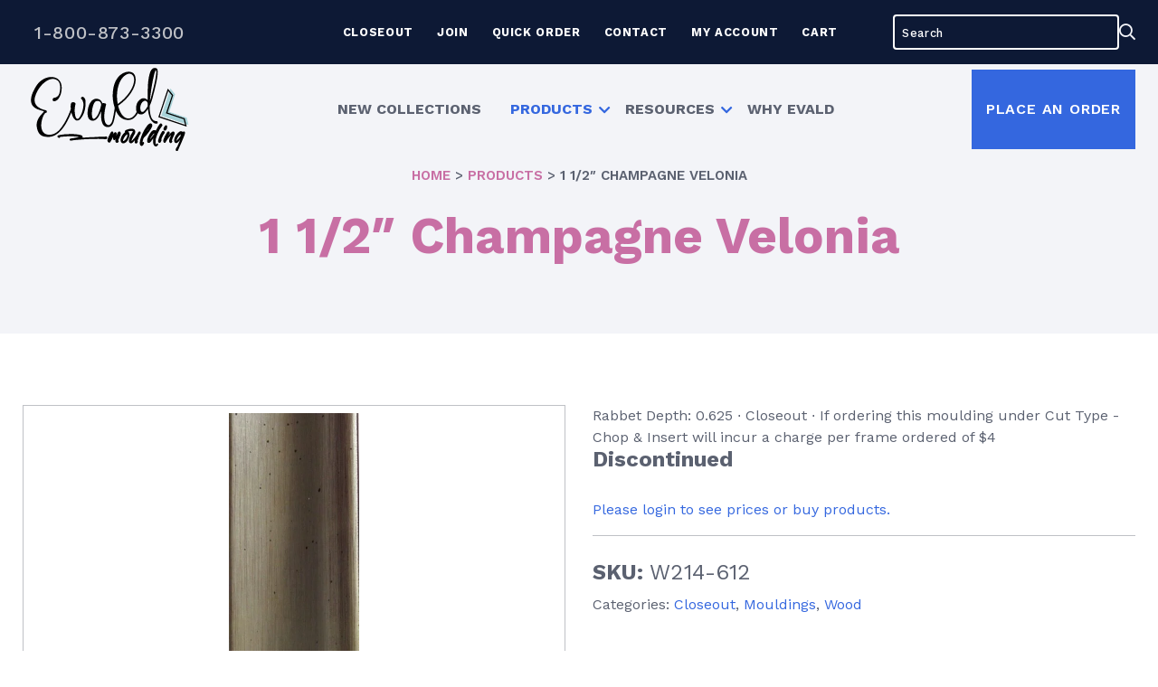

--- FILE ---
content_type: text/html; charset=UTF-8
request_url: https://www.evaldmoulding.com/products/mouldings/wood/1-1-2-champagne-velonia/
body_size: 19255
content:
<!doctype html><html class="no-js" lang="en-US"><head><meta charset="utf-8"><meta http-equiv="X-UA-Compatible" content="IE=edge"><meta name="viewport" content="width=device-width, initial-scale=1.0"><meta class="foundation-mq"><link rel="pingback" href="https://www.evaldmoulding.com/xmlrpc.php">  <script defer src="[data-uri]"></script> <meta name='robots' content='index, follow, max-image-preview:large, max-snippet:-1, max-video-preview:-1' /><title>1 1/2&quot; Champagne Velonia - Evald Moulding</title><link rel="canonical" href="https://www.evaldmoulding.com/products/mouldings/wood/1-1-2-champagne-velonia/" /><meta property="og:locale" content="en_US" /><meta property="og:type" content="article" /><meta property="og:title" content="1 1/2&quot; Champagne Velonia - Evald Moulding" /><meta property="og:description" content="Rabbet Depth: 0.625 ∙ Closeout ∙ If ordering this moulding under Cut Type &#8211; Chop &amp; Insert will incur a charge per frame ordered of $4" /><meta property="og:url" content="https://www.evaldmoulding.com/products/mouldings/wood/1-1-2-champagne-velonia/" /><meta property="og:site_name" content="Evald Moulding" /><meta property="article:publisher" content="https://www.facebook.com/evaldmoulding/" /><meta property="article:modified_time" content="2024-05-15T19:48:11+00:00" /><meta property="og:image" content="https://www.evaldmoulding.com/wp-content/uploads/2023/11/W214-612.jpg" /><meta property="og:image:width" content="690" /><meta property="og:image:height" content="2022" /><meta property="og:image:type" content="image/jpeg" /><meta name="twitter:card" content="summary_large_image" /><meta name="twitter:site" content="@EvaldMoulding" /><meta name="twitter:label1" content="Est. reading time" /><meta name="twitter:data1" content="1 minute" /> <script type="application/ld+json" class="yoast-schema-graph">{"@context":"https://schema.org","@graph":[{"@type":"WebPage","@id":"https://www.evaldmoulding.com/products/mouldings/wood/1-1-2-champagne-velonia/","url":"https://www.evaldmoulding.com/products/mouldings/wood/1-1-2-champagne-velonia/","name":"1 1/2\" Champagne Velonia - Evald Moulding","isPartOf":{"@id":"https://www.evaldmoulding.com/#website"},"primaryImageOfPage":{"@id":"https://www.evaldmoulding.com/products/mouldings/wood/1-1-2-champagne-velonia/#primaryimage"},"image":{"@id":"https://www.evaldmoulding.com/products/mouldings/wood/1-1-2-champagne-velonia/#primaryimage"},"thumbnailUrl":"https://www.evaldmoulding.com/wp-content/uploads/2023/11/W214-612.jpg","datePublished":"2023-11-21T23:01:38+00:00","dateModified":"2024-05-15T19:48:11+00:00","breadcrumb":{"@id":"https://www.evaldmoulding.com/products/mouldings/wood/1-1-2-champagne-velonia/#breadcrumb"},"inLanguage":"en-US","potentialAction":[{"@type":"ReadAction","target":["https://www.evaldmoulding.com/products/mouldings/wood/1-1-2-champagne-velonia/"]}]},{"@type":"ImageObject","inLanguage":"en-US","@id":"https://www.evaldmoulding.com/products/mouldings/wood/1-1-2-champagne-velonia/#primaryimage","url":"https://www.evaldmoulding.com/wp-content/uploads/2023/11/W214-612.jpg","contentUrl":"https://www.evaldmoulding.com/wp-content/uploads/2023/11/W214-612.jpg","width":690,"height":2022,"caption":"W214-612"},{"@type":"BreadcrumbList","@id":"https://www.evaldmoulding.com/products/mouldings/wood/1-1-2-champagne-velonia/#breadcrumb","itemListElement":[{"@type":"ListItem","position":1,"name":"Home","item":"https://www.evaldmoulding.com/"},{"@type":"ListItem","position":2,"name":"Products","item":"https://www.evaldmoulding.com/products/"},{"@type":"ListItem","position":3,"name":"1 1/2&#8243; Champagne Velonia"}]},{"@type":"WebSite","@id":"https://www.evaldmoulding.com/#website","url":"https://www.evaldmoulding.com/","name":"Evald Moudling","description":"","publisher":{"@id":"https://www.evaldmoulding.com/#organization"},"potentialAction":[{"@type":"SearchAction","target":{"@type":"EntryPoint","urlTemplate":"https://www.evaldmoulding.com/?s={search_term_string}"},"query-input":"required name=search_term_string"}],"inLanguage":"en-US"},{"@type":"Organization","@id":"https://www.evaldmoulding.com/#organization","name":"Evald Moudling","url":"https://www.evaldmoulding.com/","logo":{"@type":"ImageObject","inLanguage":"en-US","@id":"https://www.evaldmoulding.com/#/schema/logo/image/","url":"https://www.evaldmoulding.com/wp-content/uploads/2025/04/Untitled-1.png","contentUrl":"https://www.evaldmoulding.com/wp-content/uploads/2025/04/Untitled-1.png","width":197,"height":100,"caption":"Evald Moudling"},"image":{"@id":"https://www.evaldmoulding.com/#/schema/logo/image/"},"sameAs":["https://www.facebook.com/evaldmoulding/","https://x.com/EvaldMoulding","https://www.linkedin.com/in/evald-moulding-66809625/","https://www.youtube.com/@evaldmoulding"]}]}</script> <link rel='dns-prefetch' href='//www.googletagmanager.com' /><link rel='dns-prefetch' href='//www.evaldmoulding.com' /><link rel="alternate" type="application/rss+xml" title="Evald Moulding &raquo; Feed" href="https://www.evaldmoulding.com/feed/" /><link rel="alternate" type="application/rss+xml" title="Evald Moulding &raquo; Comments Feed" href="https://www.evaldmoulding.com/comments/feed/" /> <script defer src="[data-uri]"></script> <style id='wp-emoji-styles-inline-css' type='text/css'>img.wp-smiley, img.emoji {
		display: inline !important;
		border: none !important;
		box-shadow: none !important;
		height: 1em !important;
		width: 1em !important;
		margin: 0 0.07em !important;
		vertical-align: -0.1em !important;
		background: none !important;
		padding: 0 !important;
	}</style><link rel='stylesheet' id='wp-block-library-css' href='https://www.evaldmoulding.com/wp-includes/css/dist/block-library/style.min.css?ver=6.5.3' type='text/css' media='all' /><link rel='stylesheet' id='yith-wcan-shortcodes-css' href='https://www.evaldmoulding.com/wp-content/uploads/autoptimize/css/autoptimize_single_d4b9f1e3824550a1a085276152da127c.css?ver=5.1.0' type='text/css' media='all' /><style id='yith-wcan-shortcodes-inline-css' type='text/css'>:root{
	--yith-wcan-filters_colors_titles: #434343;
	--yith-wcan-filters_colors_background: #FFFFFF;
	--yith-wcan-filters_colors_accent: #A7144C;
	--yith-wcan-filters_colors_accent_r: 167;
	--yith-wcan-filters_colors_accent_g: 20;
	--yith-wcan-filters_colors_accent_b: 76;
	--yith-wcan-color_swatches_border_radius: 100%;
	--yith-wcan-color_swatches_size: 30px;
	--yith-wcan-labels_style_background: #FFFFFF;
	--yith-wcan-labels_style_background_hover: #A7144C;
	--yith-wcan-labels_style_background_active: #A7144C;
	--yith-wcan-labels_style_text: #434343;
	--yith-wcan-labels_style_text_hover: #FFFFFF;
	--yith-wcan-labels_style_text_active: #FFFFFF;
	--yith-wcan-anchors_style_text: #434343;
	--yith-wcan-anchors_style_text_hover: #A7144C;
	--yith-wcan-anchors_style_text_active: #A7144C;
}</style><style id='classic-theme-styles-inline-css' type='text/css'>/*! This file is auto-generated */
.wp-block-button__link{color:#fff;background-color:#32373c;border-radius:9999px;box-shadow:none;text-decoration:none;padding:calc(.667em + 2px) calc(1.333em + 2px);font-size:1.125em}.wp-block-file__button{background:#32373c;color:#fff;text-decoration:none}</style><style id='global-styles-inline-css' type='text/css'>body{--wp--preset--color--black: #000000;--wp--preset--color--cyan-bluish-gray: #abb8c3;--wp--preset--color--white: #ffffff;--wp--preset--color--pale-pink: #f78da7;--wp--preset--color--vivid-red: #cf2e2e;--wp--preset--color--luminous-vivid-orange: #ff6900;--wp--preset--color--luminous-vivid-amber: #fcb900;--wp--preset--color--light-green-cyan: #7bdcb5;--wp--preset--color--vivid-green-cyan: #00d084;--wp--preset--color--pale-cyan-blue: #8ed1fc;--wp--preset--color--vivid-cyan-blue: #0693e3;--wp--preset--color--vivid-purple: #9b51e0;--wp--preset--gradient--vivid-cyan-blue-to-vivid-purple: linear-gradient(135deg,rgba(6,147,227,1) 0%,rgb(155,81,224) 100%);--wp--preset--gradient--light-green-cyan-to-vivid-green-cyan: linear-gradient(135deg,rgb(122,220,180) 0%,rgb(0,208,130) 100%);--wp--preset--gradient--luminous-vivid-amber-to-luminous-vivid-orange: linear-gradient(135deg,rgba(252,185,0,1) 0%,rgba(255,105,0,1) 100%);--wp--preset--gradient--luminous-vivid-orange-to-vivid-red: linear-gradient(135deg,rgba(255,105,0,1) 0%,rgb(207,46,46) 100%);--wp--preset--gradient--very-light-gray-to-cyan-bluish-gray: linear-gradient(135deg,rgb(238,238,238) 0%,rgb(169,184,195) 100%);--wp--preset--gradient--cool-to-warm-spectrum: linear-gradient(135deg,rgb(74,234,220) 0%,rgb(151,120,209) 20%,rgb(207,42,186) 40%,rgb(238,44,130) 60%,rgb(251,105,98) 80%,rgb(254,248,76) 100%);--wp--preset--gradient--blush-light-purple: linear-gradient(135deg,rgb(255,206,236) 0%,rgb(152,150,240) 100%);--wp--preset--gradient--blush-bordeaux: linear-gradient(135deg,rgb(254,205,165) 0%,rgb(254,45,45) 50%,rgb(107,0,62) 100%);--wp--preset--gradient--luminous-dusk: linear-gradient(135deg,rgb(255,203,112) 0%,rgb(199,81,192) 50%,rgb(65,88,208) 100%);--wp--preset--gradient--pale-ocean: linear-gradient(135deg,rgb(255,245,203) 0%,rgb(182,227,212) 50%,rgb(51,167,181) 100%);--wp--preset--gradient--electric-grass: linear-gradient(135deg,rgb(202,248,128) 0%,rgb(113,206,126) 100%);--wp--preset--gradient--midnight: linear-gradient(135deg,rgb(2,3,129) 0%,rgb(40,116,252) 100%);--wp--preset--font-size--small: 13px;--wp--preset--font-size--medium: 20px;--wp--preset--font-size--large: 36px;--wp--preset--font-size--x-large: 42px;--wp--preset--spacing--20: 0.44rem;--wp--preset--spacing--30: 0.67rem;--wp--preset--spacing--40: 1rem;--wp--preset--spacing--50: 1.5rem;--wp--preset--spacing--60: 2.25rem;--wp--preset--spacing--70: 3.38rem;--wp--preset--spacing--80: 5.06rem;--wp--preset--shadow--natural: 6px 6px 9px rgba(0, 0, 0, 0.2);--wp--preset--shadow--deep: 12px 12px 50px rgba(0, 0, 0, 0.4);--wp--preset--shadow--sharp: 6px 6px 0px rgba(0, 0, 0, 0.2);--wp--preset--shadow--outlined: 6px 6px 0px -3px rgba(255, 255, 255, 1), 6px 6px rgba(0, 0, 0, 1);--wp--preset--shadow--crisp: 6px 6px 0px rgba(0, 0, 0, 1);}:where(.is-layout-flex){gap: 0.5em;}:where(.is-layout-grid){gap: 0.5em;}body .is-layout-flex{display: flex;}body .is-layout-flex{flex-wrap: wrap;align-items: center;}body .is-layout-flex > *{margin: 0;}body .is-layout-grid{display: grid;}body .is-layout-grid > *{margin: 0;}:where(.wp-block-columns.is-layout-flex){gap: 2em;}:where(.wp-block-columns.is-layout-grid){gap: 2em;}:where(.wp-block-post-template.is-layout-flex){gap: 1.25em;}:where(.wp-block-post-template.is-layout-grid){gap: 1.25em;}.has-black-color{color: var(--wp--preset--color--black) !important;}.has-cyan-bluish-gray-color{color: var(--wp--preset--color--cyan-bluish-gray) !important;}.has-white-color{color: var(--wp--preset--color--white) !important;}.has-pale-pink-color{color: var(--wp--preset--color--pale-pink) !important;}.has-vivid-red-color{color: var(--wp--preset--color--vivid-red) !important;}.has-luminous-vivid-orange-color{color: var(--wp--preset--color--luminous-vivid-orange) !important;}.has-luminous-vivid-amber-color{color: var(--wp--preset--color--luminous-vivid-amber) !important;}.has-light-green-cyan-color{color: var(--wp--preset--color--light-green-cyan) !important;}.has-vivid-green-cyan-color{color: var(--wp--preset--color--vivid-green-cyan) !important;}.has-pale-cyan-blue-color{color: var(--wp--preset--color--pale-cyan-blue) !important;}.has-vivid-cyan-blue-color{color: var(--wp--preset--color--vivid-cyan-blue) !important;}.has-vivid-purple-color{color: var(--wp--preset--color--vivid-purple) !important;}.has-black-background-color{background-color: var(--wp--preset--color--black) !important;}.has-cyan-bluish-gray-background-color{background-color: var(--wp--preset--color--cyan-bluish-gray) !important;}.has-white-background-color{background-color: var(--wp--preset--color--white) !important;}.has-pale-pink-background-color{background-color: var(--wp--preset--color--pale-pink) !important;}.has-vivid-red-background-color{background-color: var(--wp--preset--color--vivid-red) !important;}.has-luminous-vivid-orange-background-color{background-color: var(--wp--preset--color--luminous-vivid-orange) !important;}.has-luminous-vivid-amber-background-color{background-color: var(--wp--preset--color--luminous-vivid-amber) !important;}.has-light-green-cyan-background-color{background-color: var(--wp--preset--color--light-green-cyan) !important;}.has-vivid-green-cyan-background-color{background-color: var(--wp--preset--color--vivid-green-cyan) !important;}.has-pale-cyan-blue-background-color{background-color: var(--wp--preset--color--pale-cyan-blue) !important;}.has-vivid-cyan-blue-background-color{background-color: var(--wp--preset--color--vivid-cyan-blue) !important;}.has-vivid-purple-background-color{background-color: var(--wp--preset--color--vivid-purple) !important;}.has-black-border-color{border-color: var(--wp--preset--color--black) !important;}.has-cyan-bluish-gray-border-color{border-color: var(--wp--preset--color--cyan-bluish-gray) !important;}.has-white-border-color{border-color: var(--wp--preset--color--white) !important;}.has-pale-pink-border-color{border-color: var(--wp--preset--color--pale-pink) !important;}.has-vivid-red-border-color{border-color: var(--wp--preset--color--vivid-red) !important;}.has-luminous-vivid-orange-border-color{border-color: var(--wp--preset--color--luminous-vivid-orange) !important;}.has-luminous-vivid-amber-border-color{border-color: var(--wp--preset--color--luminous-vivid-amber) !important;}.has-light-green-cyan-border-color{border-color: var(--wp--preset--color--light-green-cyan) !important;}.has-vivid-green-cyan-border-color{border-color: var(--wp--preset--color--vivid-green-cyan) !important;}.has-pale-cyan-blue-border-color{border-color: var(--wp--preset--color--pale-cyan-blue) !important;}.has-vivid-cyan-blue-border-color{border-color: var(--wp--preset--color--vivid-cyan-blue) !important;}.has-vivid-purple-border-color{border-color: var(--wp--preset--color--vivid-purple) !important;}.has-vivid-cyan-blue-to-vivid-purple-gradient-background{background: var(--wp--preset--gradient--vivid-cyan-blue-to-vivid-purple) !important;}.has-light-green-cyan-to-vivid-green-cyan-gradient-background{background: var(--wp--preset--gradient--light-green-cyan-to-vivid-green-cyan) !important;}.has-luminous-vivid-amber-to-luminous-vivid-orange-gradient-background{background: var(--wp--preset--gradient--luminous-vivid-amber-to-luminous-vivid-orange) !important;}.has-luminous-vivid-orange-to-vivid-red-gradient-background{background: var(--wp--preset--gradient--luminous-vivid-orange-to-vivid-red) !important;}.has-very-light-gray-to-cyan-bluish-gray-gradient-background{background: var(--wp--preset--gradient--very-light-gray-to-cyan-bluish-gray) !important;}.has-cool-to-warm-spectrum-gradient-background{background: var(--wp--preset--gradient--cool-to-warm-spectrum) !important;}.has-blush-light-purple-gradient-background{background: var(--wp--preset--gradient--blush-light-purple) !important;}.has-blush-bordeaux-gradient-background{background: var(--wp--preset--gradient--blush-bordeaux) !important;}.has-luminous-dusk-gradient-background{background: var(--wp--preset--gradient--luminous-dusk) !important;}.has-pale-ocean-gradient-background{background: var(--wp--preset--gradient--pale-ocean) !important;}.has-electric-grass-gradient-background{background: var(--wp--preset--gradient--electric-grass) !important;}.has-midnight-gradient-background{background: var(--wp--preset--gradient--midnight) !important;}.has-small-font-size{font-size: var(--wp--preset--font-size--small) !important;}.has-medium-font-size{font-size: var(--wp--preset--font-size--medium) !important;}.has-large-font-size{font-size: var(--wp--preset--font-size--large) !important;}.has-x-large-font-size{font-size: var(--wp--preset--font-size--x-large) !important;}
.wp-block-navigation a:where(:not(.wp-element-button)){color: inherit;}
:where(.wp-block-post-template.is-layout-flex){gap: 1.25em;}:where(.wp-block-post-template.is-layout-grid){gap: 1.25em;}
:where(.wp-block-columns.is-layout-flex){gap: 2em;}:where(.wp-block-columns.is-layout-grid){gap: 2em;}
.wp-block-pullquote{font-size: 1.5em;line-height: 1.6;}</style><link rel='stylesheet' id='wapf-frontend-css-css' href='https://www.evaldmoulding.com/wp-content/plugins/advanced-product-fields-for-woocommerce/assets/css/frontend.min.css?ver=1.6.8' type='text/css' media='all' /><link rel='stylesheet' id='woocommerce-layout-css' href='https://www.evaldmoulding.com/wp-content/uploads/autoptimize/css/autoptimize_single_279a41fe094a1c0ff59f6d84dc6ec0d2.css?ver=8.9.1' type='text/css' media='all' /><link rel='stylesheet' id='woocommerce-smallscreen-css' href='https://www.evaldmoulding.com/wp-content/uploads/autoptimize/css/autoptimize_single_29ed0396622780590223cd919f310dd7.css?ver=8.9.1' type='text/css' media='only screen and (max-width: 768px)' /><style id='woocommerce-inline-inline-css' type='text/css'>.woocommerce form .form-row .required { visibility: visible; }</style><link rel='stylesheet' id='site-css-css' href='https://www.evaldmoulding.com/wp-content/uploads/autoptimize/css/autoptimize_single_437e599c2b4e90990cc3a2658ac00b8f.css?ver=1769015555' type='text/css' media='all' /><link rel='stylesheet' id='tf-font-awesome-css' href='https://www.evaldmoulding.com/wp-content/uploads/autoptimize/css/autoptimize_single_ef401469dbdc335f422eb877954eef27.css?ver=1769015555' type='text/css' media='all' /> <script defer id="woocommerce-google-analytics-integration-gtag-js-after" src="[data-uri]"></script> <script type="text/javascript" src="https://www.evaldmoulding.com/wp-includes/js/jquery/jquery.min.js?ver=3.7.1" id="jquery-core-js"></script> <script defer type="text/javascript" src="https://www.evaldmoulding.com/wp-includes/js/jquery/jquery-migrate.min.js?ver=3.4.1" id="jquery-migrate-js"></script> <script type="text/javascript" src="https://www.evaldmoulding.com/wp-content/plugins/woocommerce/assets/js/jquery-blockui/jquery.blockUI.min.js?ver=2.7.0-wc.8.9.1" id="jquery-blockui-js" defer="defer" data-wp-strategy="defer"></script> <script defer id="wc-add-to-cart-js-extra" src="[data-uri]"></script> <script type="text/javascript" src="https://www.evaldmoulding.com/wp-content/plugins/woocommerce/assets/js/frontend/add-to-cart.min.js?ver=8.9.1" id="wc-add-to-cart-js" defer="defer" data-wp-strategy="defer"></script> <script defer id="wc-single-product-js-extra" src="[data-uri]"></script> <script type="text/javascript" src="https://www.evaldmoulding.com/wp-content/plugins/woocommerce/assets/js/frontend/single-product.min.js?ver=8.9.1" id="wc-single-product-js" defer="defer" data-wp-strategy="defer"></script> <script type="text/javascript" src="https://www.evaldmoulding.com/wp-content/plugins/woocommerce/assets/js/js-cookie/js.cookie.min.js?ver=2.1.4-wc.8.9.1" id="js-cookie-js" defer="defer" data-wp-strategy="defer"></script> <script defer id="woocommerce-js-extra" src="[data-uri]"></script> <script type="text/javascript" src="https://www.evaldmoulding.com/wp-content/plugins/woocommerce/assets/js/frontend/woocommerce.min.js?ver=8.9.1" id="woocommerce-js" defer="defer" data-wp-strategy="defer"></script> <script defer type="text/javascript" src="https://www.evaldmoulding.com/wp-content/themes/topfloor-parcel/assets/libraries/foundation.min.js?ver=1" id="foundation-js-js"></script> <link rel="https://api.w.org/" href="https://www.evaldmoulding.com/wp-json/" /><link rel="alternate" type="application/json" href="https://www.evaldmoulding.com/wp-json/wp/v2/product/6090" /><link rel='shortlink' href='https://www.evaldmoulding.com/?p=6090' /><link rel="alternate" type="application/json+oembed" href="https://www.evaldmoulding.com/wp-json/oembed/1.0/embed?url=https%3A%2F%2Fwww.evaldmoulding.com%2Fproducts%2Fmouldings%2Fwood%2F1-1-2-champagne-velonia%2F" /><link rel="alternate" type="text/xml+oembed" href="https://www.evaldmoulding.com/wp-json/oembed/1.0/embed?url=https%3A%2F%2Fwww.evaldmoulding.com%2Fproducts%2Fmouldings%2Fwood%2F1-1-2-champagne-velonia%2F&#038;format=xml" /><link rel="dns-prefetch" href="https://fonts.gstatic.com"><link rel="preconnect" href="https://fonts.gstatic.com" crossorigin="anonymous"><link rel="preload" href="https://fonts.googleapis.com/css2?family=Work+Sans:ital,wght@0,400;0,500;0,600;0,700;0,800;1,400;1,500" as="fetch" crossorigin="anonymous"> <script defer src="[data-uri]"></script>  <noscript><style>.woocommerce-product-gallery{ opacity: 1 !important; }</style></noscript><link rel="icon" href="https://www.evaldmoulding.com/wp-content/uploads/2024/02/cropped-mini-web-logo-1-32x32.png" sizes="32x32" /><link rel="icon" href="https://www.evaldmoulding.com/wp-content/uploads/2024/02/cropped-mini-web-logo-1-192x192.png" sizes="192x192" /><link rel="apple-touch-icon" href="https://www.evaldmoulding.com/wp-content/uploads/2024/02/cropped-mini-web-logo-1-180x180.png" /><meta name="msapplication-TileImage" content="https://www.evaldmoulding.com/wp-content/uploads/2024/02/cropped-mini-web-logo-1-270x270.png" /></head><body class="product-template-default single single-product postid-6090 wp-custom-logo theme-topfloor-parcel woocommerce woocommerce-page woocommerce-no-js yith-wcan-free"> <noscript><iframe src="https://www.googletagmanager.com/ns.html?id=GTM-PVZ6S3D"
height="0" width="0" style="display:none;visibility:hidden"></iframe></noscript><div class="off-canvas-wrapper"><div class="off-canvas position-top SearchPullDown" id="offCanvasTop" data-off-canvas data-auto-focus="false"><div class="full-width"><form role="search" method="get" class="search-form grid-x" action="https://www.evaldmoulding.com/"> <label id="search-label" class="cell auto"> <span class="screen-reader-text sr-only">Search for:</span> <input autofocus type="search" class="search-field" placeholder="SEARCH" value="" name="s" title="Search for:" required /> </label> <button class="cell shrink" type="submit"><span class="fas fa-search"><span class="sr-only">Search</span></span></button></form></div></div><header class="header" role="banner" data-sticky-container><div class="site-header-wrap" data-sticky-on="small" data-sticky data-options="marginTop:0;" style="width:100%;"><div class="site-header" id="top-bar-menu"><div class="utility-nav show-for-medium"><div class="grid-container"><div class="grid-x vertical-center"><div class="cell shrink utility-cta"> <a href="tel:%201-800-873-3300" target="_blank">1-800-873-3300</a></div><div class="utility-nav-text cell auto"><ul id="utility-nav" class="utility menu"><li id="menu-item-77" class="menu-item menu-item-type-custom menu-item-object-custom menu-item-77"><a href="/product-category/closeout/">Closeout</a></li><li id="menu-item-436" class="menu-item menu-item-type-post_type menu-item-object-page menu-item-436"><a href="https://www.evaldmoulding.com/become-a-customer/">Join</a></li><li id="menu-item-526" class="menu-item menu-item-type-post_type menu-item-object-page menu-item-526"><a href="https://www.evaldmoulding.com/quick-order-form/">Quick Order</a></li><li id="menu-item-435" class="menu-item menu-item-type-post_type menu-item-object-page menu-item-435"><a href="https://www.evaldmoulding.com/contact-us/">Contact</a></li><li id="menu-item-529" class="menu-item menu-item-type-post_type menu-item-object-page menu-item-529"><a href="https://www.evaldmoulding.com/my-account/">My Account</a></li><li id="menu-item-521" class="menu-item menu-item-type-custom menu-item-object-custom menu-item-521"><a href="/cart">Cart</a></li></ul></div><div class="utility-nav-search cell shrink show-for-large"><form role="search" method="get" class="search-form section" action="https://www.evaldmoulding.com/"><div class="SearchForm"> <label class="SearchForm-label"> <span class="sr-only">Search for:</span> <input type="search" class="search-field" placeholder="Search" value="" name="s" title="Search for:" required /> </label> <button class="SearchForm-button" type="submit"><span class="far fa-search"><span class="sr-only">Search</span></span></button></div></form></div></div></div></div><div class="site-header-main grid-container"><div class="grid-x"><div class="cell auto large-shrink site-logo"> <a href="https://www.evaldmoulding.com/" class="custom-logo-link" rel="home"><img width="197" height="100" src="https://www.evaldmoulding.com/wp-content/uploads/2025/04/Untitled-1.png" class="custom-logo" alt="Evald Moulding" decoding="async" /></a></div><div class="cell auto show-for-large main-menu"><ul id="main-nav" class="medium-horizontal menu" data-responsive-menu="accordion medium-dropdown"><li id="menu-item-8327" class="menu-item menu-item-type-post_type menu-item-object-page menu-item-8327"><a href="https://www.evaldmoulding.com/new-collections/">New Collections</a></li><li id="menu-item-74" class="menu-item menu-item-type-post_type menu-item-object-page menu-item-has-children current_page_parent menu-item-74"><a href="https://www.evaldmoulding.com/products/">Products</a><ul class="menu"><li id="menu-item-8398" class="menu-item menu-item-type-taxonomy menu-item-object-product_cat current-product-ancestor current-menu-parent current-product-parent menu-item-has-children menu-item-8398"><a href="https://www.evaldmoulding.com/product-category/mouldings/">Mouldings</a><ul class="menu"><li id="menu-item-8401" class="menu-item menu-item-type-taxonomy menu-item-object-product_cat current-product-ancestor current-menu-parent current-product-parent menu-item-8401"><a href="https://www.evaldmoulding.com/product-category/mouldings/wood/">Wood</a></li><li id="menu-item-8399" class="menu-item menu-item-type-taxonomy menu-item-object-product_cat menu-item-8399"><a href="https://www.evaldmoulding.com/product-category/mouldings/metal/">Metal</a></li><li id="menu-item-8400" class="menu-item menu-item-type-taxonomy menu-item-object-product_cat menu-item-8400"><a href="https://www.evaldmoulding.com/product-category/mouldings/ready-made/">Ready Made</a></li></ul></li><li id="menu-item-500" class="menu-item menu-item-type-post_type menu-item-object-page menu-item-500"><a href="https://www.evaldmoulding.com/products/oval-frames/">Oval Frames</a></li><li id="menu-item-8395" class="menu-item menu-item-type-taxonomy menu-item-object-product_cat menu-item-8395"><a href="https://www.evaldmoulding.com/product-category/matboard/">Matboard</a></li><li id="menu-item-8393" class="menu-item menu-item-type-custom menu-item-object-custom menu-item-8393"><a href="/product-category/foamboard/">Foamboard</a></li><li id="menu-item-8415" class="menu-item menu-item-type-taxonomy menu-item-object-product_cat menu-item-has-children menu-item-8415"><a href="https://www.evaldmoulding.com/product-category/tools-supplies/">Tools &amp; Supplies</a><ul class="menu"><li id="menu-item-8404" class="menu-item menu-item-type-taxonomy menu-item-object-product_cat menu-item-8404"><a href="https://www.evaldmoulding.com/product-category/tools-supplies/blades-cutters/">Blades &amp; Cutters</a></li><li id="menu-item-8406" class="menu-item menu-item-type-taxonomy menu-item-object-product_cat menu-item-8406"><a href="https://www.evaldmoulding.com/product-category/tools-supplies/metal-frame-hardware/">Metal Frame Hardware</a></li><li id="menu-item-8412" class="menu-item menu-item-type-taxonomy menu-item-object-product_cat menu-item-8412"><a href="https://www.evaldmoulding.com/product-category/tools-supplies/wood-frame-hardware/">Wood Frame Hardware</a></li><li id="menu-item-8408" class="menu-item menu-item-type-taxonomy menu-item-object-product_cat menu-item-8408"><a href="https://www.evaldmoulding.com/product-category/tools-supplies/points-drivers/">Points &amp; Drivers</a></li><li id="menu-item-8409" class="menu-item menu-item-type-taxonomy menu-item-object-product_cat menu-item-8409"><a href="https://www.evaldmoulding.com/product-category/tools-supplies/protectors-cleaners/">Protectors &amp; Cleaners</a></li><li id="menu-item-8410" class="menu-item menu-item-type-taxonomy menu-item-object-product_cat menu-item-8410"><a href="https://www.evaldmoulding.com/product-category/tools-supplies/tape-adhesive/">Tape &amp; Adhesive</a></li><li id="menu-item-8411" class="menu-item menu-item-type-taxonomy menu-item-object-product_cat menu-item-8411"><a href="https://www.evaldmoulding.com/product-category/tools-supplies/wire/">Wire</a></li><li id="menu-item-8405" class="menu-item menu-item-type-taxonomy menu-item-object-product_cat menu-item-8405"><a href="https://www.evaldmoulding.com/product-category/tools-supplies/glass/">Glass</a></li><li id="menu-item-8407" class="menu-item menu-item-type-taxonomy menu-item-object-product_cat menu-item-8407"><a href="https://www.evaldmoulding.com/product-category/tools-supplies/miscellaneous/">Miscellaneous</a></li></ul></li><li id="menu-item-8390" class="menu-item menu-item-type-post_type menu-item-object-page menu-item-8390"><a href="https://www.evaldmoulding.com/products/backorders/">Backorders</a></li><li id="menu-item-8392" class="menu-item menu-item-type-post_type menu-item-object-page menu-item-8392"><a href="https://www.evaldmoulding.com/products/out-of-stock/">Disc &amp; Out</a></li><li id="menu-item-8394" class="menu-item menu-item-type-taxonomy menu-item-object-product_cat current-product-ancestor current-menu-parent current-product-parent menu-item-8394"><a href="https://www.evaldmoulding.com/product-category/closeout/">Closeout</a></li><li id="menu-item-11201" class="menu-item menu-item-type-post_type menu-item-object-page menu-item-11201"><a href="https://www.evaldmoulding.com/super-specials/">Super Specials</a></li><li id="menu-item-8391" class="menu-item menu-item-type-post_type menu-item-object-page menu-item-8391"><a href="https://www.evaldmoulding.com/products/discontinued/">Discontinued</a></li></ul></li><li id="menu-item-75" class="menu-item menu-item-type-custom menu-item-object-custom menu-item-has-children menu-item-75"><a href="/resources">Resources</a><ul class="menu"><li id="menu-item-671" class="menu-item menu-item-type-post_type menu-item-object-page menu-item-671"><a href="https://www.evaldmoulding.com/resources/hanging-tips/">Framing Tips</a></li><li id="menu-item-669" class="menu-item menu-item-type-post_type menu-item-object-page menu-item-669"><a href="https://www.evaldmoulding.com/resources/frequently-asked-questions/">Frequently Asked Questions</a></li><li id="menu-item-501" class="menu-item menu-item-type-post_type menu-item-object-page menu-item-501"><a href="https://www.evaldmoulding.com/resources/footage-chart/">Footage Chart</a></li><li id="menu-item-670" class="menu-item menu-item-type-post_type menu-item-object-page menu-item-670"><a href="https://www.evaldmoulding.com/resources/full-line-catalogs/">Full Line Catalogs</a></li></ul></li><li id="menu-item-76" class="menu-item menu-item-type-custom menu-item-object-custom menu-item-76"><a href="/why-evald/">Why Evald</a></li></ul></div><div class="cell shrink show-for-large main-menu-cta"> <a href="/place-an-order/" target="_self">Place an Order</a></div><div data-toggle="off-canvas" class="hide-for-large cell shrink hamburger"> <span>MENU</span> <button><div class="bar1"></div><div class="bar2"></div><div class="bar3"></div> </button></div></div></div></div></div></header><div class="off-canvas position-right" id="off-canvas" data-off-canvas><div id="block-16" class="widget widget_block widget_search"><form role="search" method="get" action="https://www.evaldmoulding.com/" class="wp-block-search__no-button wp-block-search"    ><label class="wp-block-search__label screen-reader-text" for="wp-block-search__input-1" >Search</label><div class="wp-block-search__inside-wrapper " ><input class="wp-block-search__input" id="wp-block-search__input-1" placeholder="Search" value="" type="search" name="s" required /></div></form></div><ul id="offcanvas-nav" class="vertical menu accordion-menu" data-accordion-menu data-submenu-toggle="true"><li id="menu-item-8340" class="menu-item menu-item-type-post_type menu-item-object-page menu-item-home menu-item-8340"><a href="https://www.evaldmoulding.com/">Home</a></li><li id="menu-item-8345" class="menu-item menu-item-type-post_type menu-item-object-page menu-item-8345"><a href="https://www.evaldmoulding.com/new-collections/">New Collections</a></li><li id="menu-item-8346" class="menu-item menu-item-type-post_type menu-item-object-page menu-item-has-children current_page_parent menu-item-8346"><a href="https://www.evaldmoulding.com/products/">Products</a><ul class="vertical menu"><li id="menu-item-8416" class="menu-item menu-item-type-taxonomy menu-item-object-product_cat current-product-ancestor current-menu-parent current-product-parent menu-item-has-children menu-item-8416"><a href="https://www.evaldmoulding.com/product-category/mouldings/">Mouldings</a><ul class="vertical menu"><li id="menu-item-8417" class="menu-item menu-item-type-taxonomy menu-item-object-product_cat current-product-ancestor current-menu-parent current-product-parent menu-item-8417"><a href="https://www.evaldmoulding.com/product-category/mouldings/wood/">Wood</a></li><li id="menu-item-8418" class="menu-item menu-item-type-taxonomy menu-item-object-product_cat menu-item-8418"><a href="https://www.evaldmoulding.com/product-category/mouldings/metal/">Metal</a></li><li id="menu-item-8419" class="menu-item menu-item-type-taxonomy menu-item-object-product_cat menu-item-8419"><a href="https://www.evaldmoulding.com/product-category/mouldings/ready-made/">Ready Made</a></li></ul></li><li id="menu-item-8426" class="menu-item menu-item-type-post_type menu-item-object-page menu-item-8426"><a href="https://www.evaldmoulding.com/products/oval-frames/">Oval Frames</a></li><li id="menu-item-8420" class="menu-item menu-item-type-taxonomy menu-item-object-product_cat menu-item-8420"><a href="https://www.evaldmoulding.com/product-category/matboard/">Matboard</a></li><li id="menu-item-8427" class="menu-item menu-item-type-taxonomy menu-item-object-product_cat menu-item-8427"><a href="https://www.evaldmoulding.com/product-category/foamboard/">Foamboard</a></li><li id="menu-item-8422" class="menu-item menu-item-type-taxonomy menu-item-object-product_cat menu-item-has-children menu-item-8422"><a href="https://www.evaldmoulding.com/product-category/tools-supplies/">Tools &amp; Supplies</a><ul class="vertical menu"><li id="menu-item-8429" class="menu-item menu-item-type-taxonomy menu-item-object-product_cat menu-item-8429"><a href="https://www.evaldmoulding.com/product-category/tools-supplies/blades-cutters/">Blades &amp; Cutters</a></li><li id="menu-item-8430" class="menu-item menu-item-type-taxonomy menu-item-object-product_cat menu-item-8430"><a href="https://www.evaldmoulding.com/product-category/tools-supplies/metal-frame-hardware/">Metal Frame Hardware</a></li><li id="menu-item-8425" class="menu-item menu-item-type-taxonomy menu-item-object-product_cat menu-item-8425"><a href="https://www.evaldmoulding.com/product-category/tools-supplies/wood-frame-hardware/">Wood Frame Hardware</a></li><li id="menu-item-8431" class="menu-item menu-item-type-taxonomy menu-item-object-product_cat menu-item-8431"><a href="https://www.evaldmoulding.com/product-category/tools-supplies/points-drivers/">Points &amp; Drivers</a></li><li id="menu-item-8432" class="menu-item menu-item-type-taxonomy menu-item-object-product_cat menu-item-8432"><a href="https://www.evaldmoulding.com/product-category/tools-supplies/protectors-cleaners/">Protectors &amp; Cleaners</a></li><li id="menu-item-8433" class="menu-item menu-item-type-taxonomy menu-item-object-product_cat menu-item-8433"><a href="https://www.evaldmoulding.com/product-category/tools-supplies/tape-adhesive/">Tape &amp; Adhesive</a></li><li id="menu-item-8434" class="menu-item menu-item-type-taxonomy menu-item-object-product_cat menu-item-8434"><a href="https://www.evaldmoulding.com/product-category/tools-supplies/wire/">Wire</a></li><li id="menu-item-8423" class="menu-item menu-item-type-taxonomy menu-item-object-product_cat menu-item-8423"><a href="https://www.evaldmoulding.com/product-category/tools-supplies/glass/">Glass</a></li><li id="menu-item-8424" class="menu-item menu-item-type-taxonomy menu-item-object-product_cat menu-item-8424"><a href="https://www.evaldmoulding.com/product-category/tools-supplies/miscellaneous/">Miscellaneous</a></li></ul></li><li id="menu-item-8435" class="menu-item menu-item-type-post_type menu-item-object-page menu-item-8435"><a href="https://www.evaldmoulding.com/products/backorders/">Backorders</a></li><li id="menu-item-8436" class="menu-item menu-item-type-post_type menu-item-object-page menu-item-8436"><a href="https://www.evaldmoulding.com/products/discontinued/">Discontinued</a></li><li id="menu-item-8437" class="menu-item menu-item-type-post_type menu-item-object-page menu-item-8437"><a href="https://www.evaldmoulding.com/products/out-of-stock/">Disc &amp; Out</a></li><li id="menu-item-8421" class="menu-item menu-item-type-taxonomy menu-item-object-product_cat current-product-ancestor current-menu-parent current-product-parent menu-item-8421"><a href="https://www.evaldmoulding.com/product-category/closeout/">Closeout</a></li></ul></li><li id="menu-item-8348" class="menu-item menu-item-type-post_type menu-item-object-page menu-item-has-children menu-item-8348"><a href="https://www.evaldmoulding.com/resources/">Resources</a><ul class="vertical menu"><li id="menu-item-8341" class="menu-item menu-item-type-post_type menu-item-object-page menu-item-8341"><a href="https://www.evaldmoulding.com/become-a-customer/">Become A Customer</a></li></ul></li><li id="menu-item-8349" class="menu-item menu-item-type-post_type menu-item-object-page menu-item-8349"><a href="https://www.evaldmoulding.com/why-evald/">Why Evald</a></li><li id="menu-item-8343" class="menu-item menu-item-type-post_type menu-item-object-page menu-item-8343"><a href="https://www.evaldmoulding.com/contact-us/">Contact Us</a></li><li id="menu-item-8347" class="menu-item menu-item-type-post_type menu-item-object-page menu-item-8347"><a href="https://www.evaldmoulding.com/quick-order-form/">Quick Order Form</a></li><li id="menu-item-8344" class="menu-item menu-item-type-post_type menu-item-object-page menu-item-8344"><a href="https://www.evaldmoulding.com/my-account/">My Account</a></li><li id="menu-item-8342" class="menu-item menu-item-type-post_type menu-item-object-page menu-item-8342"><a href="https://www.evaldmoulding.com/cart/">Cart</a></li></ul></div><div class="off-canvas-content" data-off-canvas-content><div id="primary" class="content-area"><main id="main" class="site-main" role="main"><div class="Breadcrumbs show-for-medium"><div class="grid-container text-center"> <span property="itemListElement" typeof="ListItem"><a property="item" typeof="WebPage" title="Go to Evald Moulding." href="https://www.evaldmoulding.com" class="home" ><span property="name">Home</span></a><meta property="position" content="1"></span> &gt; <span property="itemListElement" typeof="ListItem"><a property="item" typeof="WebPage" title="Go to Products." href="https://www.evaldmoulding.com/products/" class="archive post-product-archive" ><span property="name">Products</span></a><meta property="position" content="2"></span> &gt; <span property="itemListElement" typeof="ListItem"><span property="name" class="post post-product current-item">1 1/2&#8243; Champagne Velonia</span><meta property="url" content="https://www.evaldmoulding.com/products/mouldings/wood/1-1-2-champagne-velonia/"><meta property="position" content="3"></span></div></div><header class="HeaderBanner"><div class="grid-container"><div class="grid-x"><div class="cell text-center medium-10 medium-offset-1 large-8 large-offset-2"><h1>1 1/2&#8243; Champagne Velonia</h1></div></div></div></header><section class="ProductInfo product type-product post-6090 status-publish first instock product_cat-closeout product_cat-mouldings product_cat-wood has-post-thumbnail product-type-variable" id="product-6090"><div class="grid-container"><div class="grid-x grid-padding-x grid-padding-y"><div class="ProductInfo-gallery cell medium-6"><section class="GalleryWithThumbnails"><div class="grid-x grid-margin-x"><div class="GalleryWithThumbnails-feature cell"> <a id="GalleryWithThumbnails-lightbox" class="GalleryWithThumbnails-lightbox" href="https://www.evaldmoulding.com/wp-content/uploads/2023/11/W214-612-273x800.jpg" data-lity> <img id="expandedImg" src="https://www.evaldmoulding.com/wp-content/uploads/2023/11/W214-612-273x800.jpg"><div class="GalleryWithThumbnails-overlay"></div><div class="GalleryWithThumbnails-lightbox-zoom-wrapper"><div class="GalleryWithThumbnails-lightbox-zoom"><i class="fas fa-search-plus"></i></div></div> </a></div><div class="GalleryWithThumbnails-carousel GalleryWithThumbnails-thumbs cell"><div class="GalleryWithThumbnails-thumb"> <img class='GalleryWithThumbnails-image' src="https://www.evaldmoulding.com/wp-content/uploads/2023/11/W214-612-273x800.jpg" /></div><div class="GalleryWithThumbnails-thumb"> <img class='GalleryWithThumbnails-image' src="https://www.evaldmoulding.com/wp-content/uploads/2023/11/W214-W-DIMENSIONS_1.jpg" /></div></div></div></section> <script defer src="[data-uri]"></script> </div><div class="ProductInfo-content cell medium-6"><div class="ProductInfo-description"> Rabbet Depth: 0.625 ∙ Closeout ∙ If ordering this moulding under Cut Type - Chop &amp; Insert will incur a charge per frame ordered of $4<div class="ProductInfo-specialProperty discontinued"><h5>Discontinued</h5></div></div><div class="ProductInfo-cart"><div><a href="https://www.evaldmoulding.com/my-account/"><div><a href="https://www.evaldmoulding.com/my-account/">Please login to see prices or buy products.</a></div></a></div></div><div class="ProductInfo-meta"><div class="product_meta"> <span class="sku_wrapper">SKU: <span class="sku">W214-612</span></span> <span class="posted_in">Categories: <a href="https://www.evaldmoulding.com/product-category/closeout/" rel="tag">Closeout</a>, <a href="https://www.evaldmoulding.com/product-category/mouldings/" rel="tag">Mouldings</a>, <a href="https://www.evaldmoulding.com/product-category/mouldings/wood/" rel="tag">Wood</a></span></div></div></div></div></div></section><div id="product-6090" class="product type-product post-6090 status-publish instock product_cat-closeout product_cat-mouldings product_cat-wood has-post-thumbnail product-type-variable"><div class="summary entry-summary"></div></div><aside id="product-footer" class="" role="complementary"><div id="productcta-2" class="widget widget_productcta"><section class="PageCallout5050"><div class="PageCallout5050-icon"> <i class="far fa-megaphone"></i></div><div class="grid-x"><div class="PageCallout5050-body cell medium-6 small-order-2 medium-order-1"><h2>Want to see more?</h2><p>Not the perfect item for your project? 
Keep on lookin'!
If you still can't find what you have your heart set on, give us a call and we would be happy to see what we can do for you!</p> <a href="/https://www.evaldmoulding.com/products/" class="button button-outlined--white"> Back to Products </a></div><div class="PageCallout5050-image cell medium-6 small-order-1 medium-order-2"> <img src="https://www.evaldmoulding.com/wp-content/uploads/2023/05/2-tone-frames-e1683297530351.gif" loading="lazy" class=""></div></div></section></div></aside></main></div><footer class="footer" role="contentinfo" id="footer"><div class="grid-container"><div class="inner-footer grid-x grid-margin-x grid-margin-y"><div class="cell medium-4 large-3"> <a href="https://www.evaldmoulding.com/" class="custom-logo-link" rel="home"><img width="197" height="100" src="https://www.evaldmoulding.com/wp-content/uploads/2025/04/Untitled-1.png" class="custom-logo" alt="Evald Moulding" decoding="async" /></a><p>Wholesale Picture Frame Company<br /> <a href="https://goo.gl/maps/936wvywVMNYz8sLP8" target="_blank" rel="noopener">421 Dayton Street<br /> Watertown, WI 53094</a><br /> Phone: <a href="tel:1-800-873-3300">1-800-873-3300</a><br /> Fax: 1-800-871-4771</p></div><div class="cell medium-8 large-6"><nav role="navigation" class=""><ul id="footer-links" class="menu vertical medium-horizontal accordion-menu" data-accordion-menu data-submenu-toggle="true"><li id="menu-item-104" class="menu-item menu-item-type-custom menu-item-object-custom menu-item-has-children menu-item-104"><a>Quality Products</a><ul class="sub-menu"><li id="menu-item-107" class="menu-item menu-item-type-post_type menu-item-object-page current_page_parent menu-item-107"><a href="https://www.evaldmoulding.com/products/">All Products</a></li></ul></li><li id="menu-item-105" class="menu-item menu-item-type-custom menu-item-object-custom menu-item-has-children menu-item-105"><a>Resources for You</a><ul class="sub-menu"><li id="menu-item-618" class="menu-item menu-item-type-post_type menu-item-object-page menu-item-618"><a href="https://www.evaldmoulding.com/my-account/">My Account</a></li><li id="menu-item-619" class="menu-item menu-item-type-post_type menu-item-object-page menu-item-619"><a href="https://www.evaldmoulding.com/place-an-order/">How to Place an Order</a></li><li id="menu-item-620" class="menu-item menu-item-type-post_type menu-item-object-page menu-item-620"><a href="https://www.evaldmoulding.com/resources/footage-chart/">Footage Chart</a></li></ul></li></ul></nav></div><div class="footer-hours cell large-3"><h3>Hours of Operation</h3><p>Office Hours:<br /> MON-THU 8am-4:30pm<br /> FRI 8am-3:30pm</p><p>Pick Up Hours:<br /> MON-THU: 9am-4pm<br /> FRI: 9am-3pm</p></div></div></div><div class="footer__copyright"><div class="grid-container"><div class="grid-x grid-margin-y"><div class="cell large-9"><div class="grid-x grid-margin-x"><p class="cell medium-shrink"> Website by <a href="https://www.topfloortech.com" target="_blank" rel="noopener">Top Floor</a></p><div class="cell small-6 medium-shrink"> <a href="https://www.evaldmoulding.com/privacy-policy/">Privacy Policy</a></div><div class="cell small-6 medium-shrink"> <a href="https://www.evaldmoulding.com/terms/">Terms of Use</a></div></div></div><div class="cell large-3"><div class="footer-social"> <a href="https://www.facebook.com/evaldmoulding/" class="footer-social__link" target="_blank"><i class="fab fa-facebook"></i> </a> <a href="https://twitter.com/i/flow/login?redirect_after_login=%2FEvaldMoulding" class="footer-social__link" target="_blank"><svg xmlns="http://www.w3.org/2000/svg" viewBox="0 0 512 512" style="width:20px;height:20px;"><path d="M389.2 48h70.6L305.6 224.2 487 464H345L233.7 318.6 106.5 464H35.8L200.7 275.5 26.8 48H172.4L272.9 180.9 389.2 48zM364.4 421.8h39.1L151.1 88h-42L364.4 421.8z"/></svg> </a> <a href="https://www.linkedin.com/in/evald-moulding-66809625/" class="footer-social__link" target="_blank"><i class="fab fa-linkedin-in"></i> </a> <a href="https://www.youtube.com/@evaldmoulding" class="footer-social__link" target="_blank"><i class="fab fa-youtube"></i> </a></div></div></div></div></div></footer></div></div>  <script defer src="[data-uri]"></script> <script type="application/ld+json">{"@context":"https:\/\/schema.org\/","@type":"Product","@id":"https:\/\/www.evaldmoulding.com\/products\/mouldings\/wood\/1-1-2-champagne-velonia\/#product","name":"1 1\/2\" Champagne Velonia","url":"https:\/\/www.evaldmoulding.com\/products\/mouldings\/wood\/1-1-2-champagne-velonia\/","description":"Rabbet Depth: 0.625 \u2219 Closeout \u2219 If ordering this moulding under Cut Type - Chop &amp;amp; Insert will incur a charge per frame ordered of $4","image":"https:\/\/www.evaldmoulding.com\/wp-content\/uploads\/2023\/11\/W214-612.jpg","sku":"W214-612","offers":[{"@type":"AggregateOffer","lowPrice":"6.34","highPrice":"12.68","offerCount":5,"priceCurrency":"USD","availability":"http:\/\/schema.org\/InStock","url":"https:\/\/www.evaldmoulding.com\/products\/mouldings\/wood\/1-1-2-champagne-velonia\/","seller":{"@type":"Organization","name":"Evald Moulding","url":"https:\/\/www.evaldmoulding.com"}}]}</script> <script defer src="[data-uri]"></script> <link rel='stylesheet' id='wc-blocks-style-css' href='https://www.evaldmoulding.com/wp-content/uploads/autoptimize/css/autoptimize_single_2408ade926b71fe4f88ffb508f01adbd.css?ver=wc-8.9.1' type='text/css' media='all' /> <script defer type="text/javascript" src="https://www.googletagmanager.com/gtag/js?id=G-C7DZFL0FF6" id="google-tag-manager-js" data-wp-strategy="async"></script> <script type="text/javascript" src="https://www.evaldmoulding.com/wp-includes/js/dist/vendor/wp-polyfill-inert.min.js?ver=3.1.2" id="wp-polyfill-inert-js"></script> <script type="text/javascript" src="https://www.evaldmoulding.com/wp-includes/js/dist/vendor/regenerator-runtime.min.js?ver=0.14.0" id="regenerator-runtime-js"></script> <script type="text/javascript" src="https://www.evaldmoulding.com/wp-includes/js/dist/vendor/wp-polyfill.min.js?ver=3.15.0" id="wp-polyfill-js"></script> <script type="text/javascript" src="https://www.evaldmoulding.com/wp-includes/js/dist/hooks.min.js?ver=2810c76e705dd1a53b18" id="wp-hooks-js"></script> <script type="text/javascript" src="https://www.evaldmoulding.com/wp-includes/js/dist/i18n.min.js?ver=5e580eb46a90c2b997e6" id="wp-i18n-js"></script> <script defer id="wp-i18n-js-after" src="[data-uri]"></script> <script defer type="text/javascript" src="https://www.evaldmoulding.com/wp-content/uploads/autoptimize/js/autoptimize_single_b6691bcba8997688af3d9aee5d663bc1.js?ver=d0d5ee1d86289188dd81" id="woocommerce-google-analytics-integration-js"></script> <script defer type="text/javascript" src="https://www.evaldmoulding.com/wp-content/plugins/woocommerce/assets/js/accounting/accounting.min.js?ver=0.4.2" id="accounting-js"></script> <script defer type="text/javascript" src="https://www.evaldmoulding.com/wp-content/plugins/woocommerce/assets/js/selectWoo/selectWoo.full.min.js?ver=1.0.9-wc.8.9.1" id="selectWoo-js" data-wp-strategy="defer"></script> <script defer id="yith-wcan-shortcodes-js-extra" src="[data-uri]"></script> <script defer type="text/javascript" src="https://www.evaldmoulding.com/wp-content/plugins/yith-woocommerce-ajax-navigation/assets/js/yith-wcan-shortcodes.min.js?ver=5.1.0" id="yith-wcan-shortcodes-js"></script> <script defer id="wapf-frontend-js-js-extra" src="[data-uri]"></script> <script defer type="text/javascript" src="https://www.evaldmoulding.com/wp-content/plugins/advanced-product-fields-for-woocommerce/assets/js/frontend.min.js?ver=1.6.8" id="wapf-frontend-js-js"></script> <script defer type="text/javascript" src="https://www.evaldmoulding.com/wp-content/plugins/woocommerce/assets/js/sourcebuster/sourcebuster.min.js?ver=8.9.1" id="sourcebuster-js-js"></script> <script defer id="wc-order-attribution-js-extra" src="[data-uri]"></script> <script defer type="text/javascript" src="https://www.evaldmoulding.com/wp-content/plugins/woocommerce/assets/js/frontend/order-attribution.min.js?ver=8.9.1" id="wc-order-attribution-js"></script> <script defer type="text/javascript" src="https://www.evaldmoulding.com/wp-content/uploads/autoptimize/js/autoptimize_single_b7fa125346bf1382d6a7667caf7bfbd6.js?ver=1769015555" id="site-js-js"></script> <script defer type="text/javascript" src="https://www.evaldmoulding.com/wp-content/uploads/autoptimize/js/autoptimize_single_63d57451577485c96470ac43b08b735e.js?ver=1769015555" id="woocommerce-product-js"></script> <script defer id="woocommerce-google-analytics-integration-data-js-after" src="[data-uri]"></script> </body></html> 